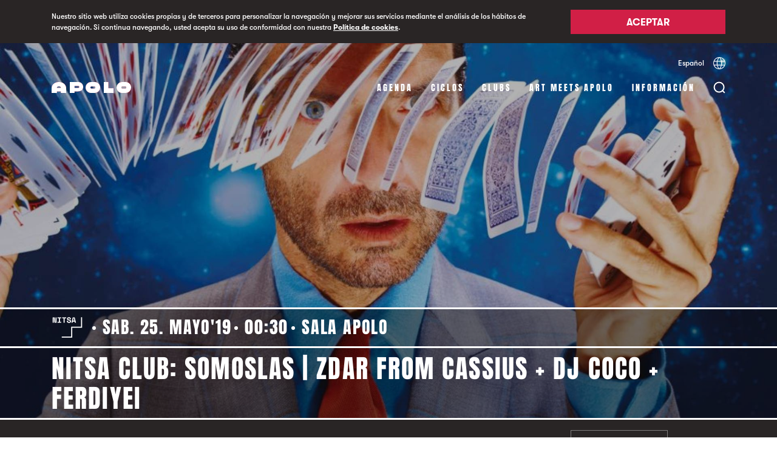

--- FILE ---
content_type: image/svg+xml
request_url: https://www.sala-apolo.com/bundles/app/clubAgenda/white/Astin_white.svg
body_size: 2221
content:
<?xml version="1.0" encoding="utf-8"?>
<!-- Generator: Adobe Illustrator 24.3.0, SVG Export Plug-In . SVG Version: 6.00 Build 0)  -->
<svg version="1.1" id="Capa_1" xmlns="http://www.w3.org/2000/svg" xmlns:xlink="http://www.w3.org/1999/xlink" x="0px" y="0px"
	 viewBox="0 0 529.28 299.25" style="enable-background:new 0 0 529.28 299.25;" xml:space="preserve">
<style type="text/css">
	.st0{fill:#FFFFFF;}
</style>
<g>
	<g>
		<g>
			<path class="st0" d="M52.92,258.96H29.49l-3.35,14.77H12.55l16.44-68.92h24.42l16.44,68.92H56.26L52.92,258.96z M32.24,246.56
				h17.82l-7.98-35.25h-1.77L32.24,246.56z"/>
		</g>
		<g>
			<path class="st0" d="M113.27,225.88c0-2.76-1.07-5.15-3.2-7.19c-2.13-2.03-5.14-3.05-9.01-3.05c-3.28,0-5.87,0.67-7.78,2.02
				c-1.9,1.35-2.85,3.17-2.85,5.46c0,1.18,0.23,2.25,0.69,3.2s1.26,1.8,2.41,2.56c1.15,0.75,2.66,1.43,4.53,2.02
				s4.25,1.15,7.14,1.67c7.22,1.31,12.73,3.51,16.54,6.6c3.81,3.09,5.71,7.65,5.71,13.69v1.18c0,3.22-0.57,6.12-1.72,8.71
				s-2.81,4.81-4.97,6.65c-2.17,1.84-4.79,3.25-7.88,4.23c-3.09,0.98-6.56,1.48-10.44,1.48c-4.53,0-8.52-0.64-11.96-1.92
				c-3.45-1.28-6.32-3.05-8.62-5.32c-2.3-2.26-4.04-4.92-5.22-7.97s-1.77-6.38-1.77-9.99v-2.95h13v2.36c0,4.14,1.2,7.43,3.59,9.89
				c2.4,2.46,6.12,3.69,11.18,3.69c3.94,0,6.86-0.85,8.76-2.56s2.85-3.74,2.85-6.1c0-1.11-0.2-2.18-0.59-3.2s-1.08-1.94-2.07-2.76
				c-0.98-0.82-2.33-1.56-4.04-2.22c-1.71-0.66-3.87-1.21-6.5-1.67c-3.48-0.59-6.66-1.36-9.55-2.31c-2.89-0.95-5.4-2.22-7.53-3.79
				c-2.13-1.58-3.79-3.55-4.97-5.91s-1.77-5.25-1.77-8.66v-0.59c0-2.82,0.57-5.43,1.72-7.83s2.76-4.48,4.83-6.25
				c2.07-1.77,4.56-3.15,7.48-4.14s6.19-1.48,9.8-1.48c4.07,0,7.68,0.58,10.83,1.72c3.15,1.15,5.79,2.71,7.93,4.68
				c2.13,1.97,3.74,4.23,4.82,6.79s1.62,5.25,1.62,8.07v3.54h-13L113.27,225.88L113.27,225.88z"/>
		</g>
		<g>
			<path class="st0" d="M136.9,204.81h49.63v12.41h-18.31v56.52h-13v-56.52h-18.31v-12.41H136.9z"/>
		</g>
		<g>
			<path class="st0" d="M198.94,204.81h46.08v12.41h-16.54v44.11h16.54v12.41h-46.08v-12.41h16.54v-44.11h-16.54L198.94,204.81
				L198.94,204.81z"/>
		</g>
		<g>
			<path class="st0" d="M291.59,267.23h1.77v-62.42h13v68.92h-25.4l-8.07-62.42h-1.77v62.42h-13v-68.92h25.4L291.59,267.23z"/>
		</g>
	</g>
	<g>
		<polygon class="st0" points="509.1,272.32 377.66,272.32 377.66,147.36 252.7,147.36 252.7,15.93 265.65,15.93 265.65,134.41 
			390.61,134.41 390.61,259.37 509.1,259.37 		"/>
	</g>
</g>
</svg>


--- FILE ---
content_type: image/svg+xml
request_url: https://www.sala-apolo.com/bundles/app/clubAgenda/white/Bresh_white.svg
body_size: 1788
content:
<svg enable-background="new 0 0 388.7 143.2" viewBox="0 0 388.7 143.2" xmlns="http://www.w3.org/2000/svg"><g enable-background="new" fill="#fff"><path d="m25.5 14.7c0-1.1.6-1.8 1.7-1.8h28.1c19.6 0 30.8 14.6 30.8 27.2 0 9.1-.2 23-15.4 27.6v.3c9.5 3.5 15.9 13.6 15.9 25.4 0 7.7-.2 32.8-31.4 32.8h-28.2c-1.1 0-1.5-.8-1.5-1.7zm27.1 40.7c0 .6.5 1.1 1.1 1.1 2.1 0 4.4-1.4 4.4-4.4v-13c0-2.7-2.6-3.9-4.4-3.9-.6 0-1.1.3-1.1.9zm0 47c0 .6.3 1.1 1.1 1.1 2.4 0 4.5-1.8 4.5-4.4v-15.9c0-2.6-2.3-4.1-4.7-4.1-.6 0-.9.5-.9 1.2z"/><path d="m127 12.8c13.3 0 29.1 10.3 29.1 28.7 0 8.2-1.5 23.1-15.9 25.2v.3c18.4 5.3 18.4 15.1 18.4 30.5 0 1.8.8 3.6 4.1 5 .8.5 1.4 1.5 1.4 2.1 0 20.5-15.1 21.7-20.1 21.7-10.9 0-18.1-7.6-18.1-21.7v-23.2c0-4.8-2.1-7.2-3.8-7.2-.9 0-1.1.8-1.1 1.8v48.3c0 .9-.8 1.8-1.8 1.8h-25.7c-1.1 0-1.8-.8-1.8-2v-109.4c0-1.1.8-1.8 1.7-1.8h33.6zm-5.9 47c0 1.1.3 1.4 1.1 1.4 3.6 0 3.6-4.2 3.6-11.2 0-3.5-2.1-5.4-3.5-5.4-.8 0-1.2.5-1.2 1.4z"/><path d="m168.1 14.8c0-.9.9-2 2-2h53.6c.9 0 1.5.8 1.5 1.7v27.2c0 .9-.8 1.5-1.7 1.5h-25.2c-.6 0-1.1.5-1.1 1.1v8.5c0 .6.6 1.1 1.1 1.1h11.9c.6 0 1.1.5 1.1 1.1v27.5c0 .8-.6 1.4-1.2 1.4h-12.2c-.6 0-1.1.5-1.1 1.2v8.9c0 .6.5 1.1.9 1.1h26.1c1.1 0 1.7.8 1.7 1.5v28.1c0 .9-.8 1.7-1.7 1.7h-54.1c-.9 0-1.7-.9-1.7-2v-109.6z"/><path d="m271.2 49.4c-.9 0-1.5-.5-1.8-1.7-.9-3.6-2.4-5.4-4.5-5.4-1.5 0-2.3 1.2-2.3 2.7 0 4.8 7.1 10.3 16.2 16.5 9.8 6.6 17.2 17.5 17.2 28.7 0 20.2-12.1 36.4-31.9 36.4-23 0-33.5-16.6-33.5-40.8 0-.8.6-1.5 1.8-1.5l20.8-1.1c1.1 0 1.7.6 1.8 2 .6 6 3.2 12.5 6.8 12.5 2.1 0 3.5-1.4 3.5-4.8 0-3.6-8.5-10.3-18.6-18.4s-15-19.5-15-29.8c0-15.4 11.5-32.2 31.7-32.2s32.8 15.9 32.8 33.8c0 1.1-.6 2-1.8 2z"/><path d="m301.3 14.3c0-.9.6-1.5 1.5-1.5h25.4c.9 0 1.4.5 1.4 1.2v39.6c0 .6.5 1.1 1.1 1.1h3c.8 0 1.4-.6 1.4-1.1v-39.4c0-.8.5-1.4 1.2-1.4h25.5c.9 0 1.5.6 1.5 1.4v110.2c0 .8-.5 1.7-1.2 1.7h-25.7c-.8 0-1.4-.9-1.4-1.7v-39.4c0-.6-.3-1.2-.9-1.2h-3.5c-.8 0-1.1.6-1.1 1.2v39.6c0 .8-.6 1.5-1.4 1.5h-24.9c-1.1 0-2-1.1-2-2.3v-109.5z"/></g></svg>


--- FILE ---
content_type: image/svg+xml
request_url: https://www.sala-apolo.com/img/iec.svg
body_size: 14312
content:
<svg enable-background="new 0 0 306.7 33.3" viewBox="0 0 306.7 33.3" xmlns="http://www.w3.org/2000/svg"><g fill="#fff"><path d="m72.5 6.5h.8v8.6h-.8z"/><path d="m74.9 8.9h.8v1.1c.3-.7 1.1-1.2 2-1.2 1.8 0 2.3.9 2.3 2.4v4h-.8v-3.9c0-1.1-.3-1.9-1.6-1.9s-1.9.9-2 2.1v3.6h-.8c.1 0 .1-6.2.1-6.2z"/><path d="m85.1 10.7c0-.9-.8-1.4-1.6-1.4-.7 0-1.5.3-1.5 1.1 0 .7.8.9 1.3 1l1 .2c.9.1 1.8.6 1.8 1.7 0 1.3-1.3 1.9-2.5 1.9-1.4 0-2.4-.7-2.6-2.2h.8c.1 1 .8 1.6 1.8 1.6.7 0 1.7-.3 1.7-1.2 0-.7-.7-1-1.4-1.1l-1-.2c-1-.3-1.7-.6-1.7-1.7 0-1.3 1.2-1.7 2.3-1.7 1.2 0 2.2.6 2.3 2z"/><path d="m88.4 8.9h1.3v.6h-1.3v4.2c0 .5.1.8.6.8h.7v.6c-.2 0-.4 0-.7 0-1 0-1.4-.3-1.4-1.4v-4.2h-1.1v-.6h1.1v-1.9h.8z"/><path d="m90.7 6.5h.8v1.2h-.8zm0 2.4h.8v6.2h-.8z"/><path d="m94.1 8.9h1.3v.6h-1.3v4.2c0 .5.1.8.6.8h.7v.6c-.2 0-.4 0-.7 0-1 0-1.4-.3-1.4-1.4v-4.2h-1.1v-.6h1.1v-1.9h.8z"/><path d="m101.5 15.1h-.7v-1.1c-.4.8-1.2 1.3-2.2 1.3-1.6 0-2.2-.9-2.2-2.3v-4h.8v4c0 1.1.5 1.7 1.7 1.7 1.3 0 1.9-1.2 1.9-2.5v-3.3h.8z"/><path d="m104.1 8.9h1.3v.6h-1.3v4.2c0 .5.1.8.6.8h.7v.6c-.2 0-.4 0-.7 0-1 0-1.4-.3-1.3-1.4v-4.2h-1.1v-.6h1.1v-1.9h.8c-.1 0-.1 1.9-.1 1.9z"/><path d="m116.2 9.1c-.3-1.3-1.4-2.1-2.7-2.1-2.3 0-3.2 1.9-3.2 3.8s1 3.8 3.2 3.8c1.6 0 2.6-1.2 2.8-2.8h.8c-.2 2.1-1.6 3.4-3.6 3.4-2.7 0-4.1-2.1-4.1-4.5s1.3-4.5 4.1-4.5c1.6 0 3.2 1 3.5 2.8 0 .1-.8.1-.8.1z"/><path d="m118.1 10.8c.1-1.4 1.1-2.1 2.5-2.1 1.1 0 2.3.3 2.3 2v3.3c0 .3.2.5.4.5.1 0 .2 0 .2-.1v.6c-.2 0-.3.1-.5.1-.8 0-.9-.4-.9-1.1-.5.8-1.1 1.3-2.3 1.3s-2.1-.6-2.1-1.8c0-1.7 1.7-1.8 3.3-2 .6-.1 1-.2 1-.8 0-1-.7-1.3-1.6-1.3s-1.7.4-1.7 1.4zm4.1.9c-.1.2-.5.2-.7.3-1.3.2-2.9.2-2.9 1.4 0 .8.7 1.2 1.4 1.2 1.2 0 2.2-.7 2.2-1.9z"/><path d="m125.6 8.9h1.3v.6h-1.3v4.2c0 .5.1.8.6.8h.7v.6c-.2 0-.4 0-.7 0-1 0-1.4-.3-1.3-1.4v-4.2h-1.1v-.6h1.1v-1.9h.8c-.1 0-.1 1.9-.1 1.9z"/><path d="m127.9 10.8c.1-1.4 1.1-2.1 2.5-2.1 1.1 0 2.3.3 2.3 2v3.3c0 .3.1.5.4.5.1 0 .2 0 .2-.1v.6c-.2 0-.3.1-.5.1-.8 0-.9-.4-.9-1.1-.5.8-1.1 1.3-2.3 1.3s-2.1-.6-2.1-1.8c0-1.7 1.7-1.8 3.4-2 .6-.1 1-.2 1-.8 0-1-.7-1.3-1.6-1.3s-1.6.4-1.7 1.4zm4 .9c-.1.2-.5.2-.7.3-1.3.2-2.9.2-2.9 1.4 0 .8.7 1.2 1.4 1.2 1.2 0 2.2-.7 2.2-1.9z"/><path d="m134.2 6.5h.8v8.6h-.8z"/><path d="m136.3 10.8c.1-1.4 1.1-2.1 2.5-2.1 1.1 0 2.3.3 2.3 2v3.3c0 .3.1.5.4.5.1 0 .2 0 .2-.1v.6c-.2 0-.3.1-.5.1-.8 0-.9-.4-.9-1.1-.5.8-1.1 1.3-2.3 1.3s-2.1-.6-2.1-1.8c0-1.7 1.7-1.8 3.4-2 .6-.1 1-.2 1-.8 0-1-.7-1.3-1.6-1.3s-1.6.4-1.7 1.4zm4.1.9c-.1.2-.5.2-.7.3-1.3.2-2.9.2-2.9 1.4 0 .8.7 1.2 1.4 1.2 1.2 0 2.2-.7 2.2-1.9zm-3.1-5.4h.9l1.3 1.7h-.6z"/><path d="m151.4 15.1h-.7v-1.2c-.3.8-1.3 1.4-2.2 1.4-1.9 0-2.8-1.5-2.8-3.3s.9-3.3 2.8-3.3c.9 0 1.8.5 2.2 1.4v-3.6h.8v8.6zm-3-.5c1.6 0 2.2-1.4 2.2-2.6s-.6-2.6-2.2-2.6c-1.4 0-2 1.4-2 2.6s.6 2.6 2 2.6z"/><path d="m153.2 12.2c0 1.1.6 2.4 2.1 2.4 1.1 0 1.7-.6 2-1.6h.8c-.3 1.4-1.1 2.2-2.7 2.2-2 0-2.8-1.5-2.8-3.3 0-1.6.8-3.3 2.8-3.3s2.8 1.7 2.8 3.5zm4.1-.7c0-1.1-.8-2.2-2-2.2s-1.9 1.1-2.1 2.2z"/><path d="m162.4 6.5h.8v8.6h-.8z"/><path d="m165 12.2c0 1.1.6 2.4 2.1 2.4 1.1 0 1.7-.6 2-1.6h.8c-.3 1.4-1.1 2.2-2.7 2.2-2 0-2.8-1.5-2.8-3.3 0-1.6.8-3.3 2.8-3.3s2.8 1.7 2.8 3.5zm4-.7c0-1.1-.8-2.2-2-2.2s-1.9 1.1-2.1 2.2z"/><path d="m174.5 10.7c0-.9-.8-1.4-1.6-1.4-.7 0-1.5.3-1.5 1.1 0 .7.8.9 1.3 1l1 .2c.9.1 1.8.6 1.8 1.7 0 1.3-1.3 1.9-2.5 1.9-1.4 0-2.4-.7-2.6-2.2h.8c.1 1 .8 1.6 1.8 1.6.7 0 1.7-.3 1.7-1.2 0-.7-.7-1-1.4-1.1l-1-.2c-1-.3-1.7-.6-1.7-1.7 0-1.3 1.2-1.7 2.4-1.7s2.2.6 2.3 2z"/><path d="m72.4 18.5h6.5v1.6h-4.6v1.8h4.2v1.5h-4.2v2.1h4.7v1.6h-6.6z"/><path d="m80.1 20.9h1.6v.8c.4-.6 1.1-1 1.9-1s1.5.3 1.8 1c.4-.5 1-1 1.9-1 1.3 0 2.3.6 2.3 2.2v4.1h-1.7v-3.5c0-.8-.1-1.5-1.1-1.5s-1.2.8-1.2 1.6v3.5h-1.6v-3.5c0-.7.1-1.5-1-1.5-.3 0-1.2.2-1.2 1.4v3.6h-1.7z"/><path d="m90.9 20.9h1.6v.8c.4-.7 1.1-1 1.9-1 2 0 2.8 1.6 2.8 3.3 0 1.6-.9 3.2-2.8 3.2-.8 0-1.5-.3-1.9-.9v3h-1.7zm4.7 3.1c0-1-.4-2-1.5-2s-1.5 1-1.5 2 .4 2 1.5 2 1.5-1 1.5-2z"/><path d="m98.3 20.9h1.6v1.1c.3-.8 1.2-1.3 2-1.3.1 0 .3 0 .4.1v1.6c-.2 0-.4-.1-.6-.1-1.3 0-1.7.9-1.7 2v2.8h-1.7z"/><path d="m104.3 24.4c.1 1.1.6 1.6 1.5 1.6.7 0 1.2-.4 1.4-.8h1.5c-.5 1.5-1.5 2.1-2.9 2.1-2 0-3.2-1.3-3.2-3.3s1.3-3.3 3.2-3.3c2.1 0 3.2 1.8 3 3.7zm2.8-1.1c-.2-.9-.5-1.3-1.4-1.3-1.1 0-1.4.8-1.4 1.3z"/><path d="m111.2 25.1c0 .7.6 1 1.3 1 .5 0 1.1-.2 1.1-.8 0-.5-.7-.7-1.9-1-1-.2-2-.6-2-1.7 0-1.6 1.4-2 2.7-2s2.6.5 2.8 2h-1.6c-.1-.7-.6-.8-1.2-.8-.4 0-1 .1-1 .6 0 .6 1 .7 1.9.9 1 .2 2 .6 2 1.7 0 1.6-1.4 2.2-2.9 2.2s-2.9-.5-2.9-2.2c0 .1 1.7.1 1.7.1z"/><path d="m117.7 24.4c.1 1.1.6 1.6 1.5 1.6.7 0 1.2-.4 1.4-.8h1.5c-.5 1.5-1.5 2.1-2.9 2.1-2 0-3.2-1.3-3.2-3.3s1.3-3.3 3.2-3.3c2.1 0 3.2 1.8 3 3.7zm2.8-1.1c-.2-.9-.5-1.3-1.4-1.3-1.1 0-1.4.8-1.4 1.3z"/><path d="m124.5 25.1c0 .7.6 1 1.3 1 .5 0 1.1-.2 1.1-.8 0-.5-.7-.7-1.9-1-1-.2-2-.6-2-1.7 0-1.6 1.4-2 2.7-2s2.6.5 2.8 2h-1.6c-.1-.7-.6-.8-1.2-.8-.4 0-1 .1-1 .6 0 .6 1 .7 1.9.9 1 .2 2 .6 2 1.7 0 1.6-1.4 2.2-2.9 2.2s-2.9-.5-2.9-2.2z"/><path d="m138.9 21.4c-.1-.9-.9-1.5-1.9-1.5-1.7 0-2.4 1.4-2.4 2.9s.6 2.9 2.4 2.9c1.2 0 1.8-.8 2-1.9h1.8c-.2 2.1-1.7 3.5-3.8 3.5-2.7 0-4.2-2-4.2-4.4s1.6-4.5 4.2-4.5c1.9 0 3.5 1.1 3.7 3.1 0-.1-1.8-.1-1.8-.1z"/><path d="m147.7 27.1h-1.6v-.9c-.4.7-1.2 1-1.9 1-1.8 0-2.3-1-2.3-2.5v-3.8h1.7v3.5c0 1 .3 1.5 1.1 1.5.9 0 1.3-.5 1.3-1.8v-3.2h1.7z"/><path d="m149 18.5h1.7v8.6h-1.7z"/><path d="m154.2 20.9h1.3v1.1h-1.3v3.1c0 .6.1.7.7.7h.5v1.3c-.3 0-.7.1-1 .1-1.1 0-2-.2-2-1.5v-3.7h-1v-1.1h1v-1.9h1.7z"/><path d="m162.1 27.1h-1.6v-.9c-.4.7-1.2 1-1.9 1-1.8 0-2.3-1-2.3-2.5v-3.8h1.7v3.5c0 1 .3 1.5 1.1 1.5.9 0 1.3-.5 1.3-1.8v-3.2h1.7z"/><path d="m163.4 20.9h1.6v1.1c.3-.8 1.2-1.3 2-1.3.1 0 .3 0 .4.1v1.6c-.2 0-.4-.1-.6-.1-1.3 0-1.7.9-1.7 2v2.8h-1.7z"/><path d="m168 22.8c.1-1.6 1.5-2.1 2.9-2.1 1.2 0 2.8.3 2.8 1.8v3.2c0 .6.1 1.1.2 1.4h-1.7c-.1-.2-.1-.4-.1-.6-.5.6-1.3.8-2.1.8-1.2 0-2.1-.6-2.1-1.9 0-1.4 1.1-1.7 2.1-1.9 1.1-.2 2-.1 2-.8s-.5-.8-1.1-.8-1.1.3-1.1.9zm3.9 1.3c-.3.2-.9.3-1.4.4s-1 .3-1 .9.5.8 1.1.8c1.3 0 1.4-1.1 1.4-1.4z"/><path d="m175 18.5h1.7v8.6h-1.7z"/><path d="m179.4 25.1c0 .7.6 1 1.3 1 .5 0 1.1-.2 1.1-.8 0-.5-.7-.7-1.9-1-1-.2-2-.6-2-1.7 0-1.6 1.4-2 2.7-2s2.6.5 2.8 2h-1.6c-.1-.7-.6-.8-1.2-.8-.4 0-1 .1-1 .6 0 .6 1 .7 1.9.9 1 .2 2 .6 2 1.7 0 1.6-1.4 2.2-2.9 2.2s-2.9-.5-2.9-2.2z"/><path d="m32 22.7c-1.6 0-2.8-.5-3.7-1.4v6.1c1.1.3 2.3.4 3.6.4 5.2 0 10.1-2.3 11.5-7.6h-7.1c-.7 1.7-2.5 2.5-4.3 2.5z"/><path d="m54.8 22.5c-3.9 0-5.4-3.4-5.4-6.8s1.5-6.8 5.4-6.8c2.5 0 4.4 1.2 4.7 3.6h6.1c-.2-5.7-5.6-8.9-10.6-8.9-6.4 0-10.7 4.4-11.4 10.1-1-5.9-5-10.1-11.8-10.1-1.2 0-2.3.2-3.4.4v6.1c.9-.9 2-1.5 3.4-1.5 2.5 0 4.3 2.1 4.5 4.7h-7.9v4.2h15.3c.8 5.8 5.1 10.1 11.4 10.1 5.9 0 10.3-3.5 10.6-9.4h-6c-.4 2.6-2 4.2-4.9 4.3z"/><path d="m1.5 4.1h2v3.3h-2zm0 6.4h2v16.6h-2z"/><path d="m19.3 15.7c-.5-2.5-2.1-4-4.8-4-3.9 0-5.9 3.6-5.9 7.1s1.9 7.1 5.9 7.1c2.5 0 4.6-2 4.9-4.7h2c-.5 4-3.2 6.4-6.9 6.4-5.1 0-7.9-4-7.9-8.8s2.8-8.8 7.9-8.8c3.6 0 6.3 1.9 6.8 5.7z"/><path d="m236.6 10.3h3.6v4.7h-1.2l-.2-1.1c-.5.5-1.1 1.3-2.7 1.3-2.1 0-4-1.5-4-4.5 0-2.4 1.3-4.6 4.2-4.6 2.7 0 3.7 1.7 3.8 2.9h-1.8c0-.3-.6-1.4-1.9-1.4s-2.5.9-2.5 3.1c0 2.4 1.3 3 2.5 3 .4 0 1.7-.2 2.1-1.9h-2z"/><path d="m243 11.1c.1-.9.5-1.4 1.3-1.4.5 0 1.2.3 1.3 1.4zm2.6 2c-.1.5-.6.7-1.1.7-1.4 0-1.5-1.1-1.5-1.6h4.4v-.3c0-2.9-1.8-3.5-3-3.5-2.8 0-3.1 2.5-3.1 3.2 0 2.6 1.4 3.5 3.2 3.5 1.1 0 2.4-.5 2.8-2.1z"/><path d="m254.3 15h-1.7v-3.9c0-.5 0-1.3-1.1-1.3-.8 0-1.3.5-1.3 1.5v3.7h-1.7v-6.4h1.6v.9c.2-.4.7-1.1 1.9-1.1s2.2.7 2.2 2.1z"/><path d="m257.1 11.1c.1-.9.5-1.4 1.3-1.4.5 0 1.2.3 1.3 1.4zm2.6 2c-.1.5-.6.7-1.1.7-1.4 0-1.5-1.1-1.5-1.6h4.4v-.3c0-2.9-1.8-3.5-3-3.5-2.8 0-3.1 2.5-3.1 3.2 0 2.6 1.4 3.5 3.2 3.5 1.1 0 2.4-.5 2.8-2.1z"/><path d="m262.6 8.6h1.6v1.1c.4-.6.7-1.3 1.8-1.3h.3v1.7c-.1 0-.3 0-.5 0-1.3 0-1.6.8-1.6 1.5v3.4h-1.7z"/><path d="m270.9 12.7c0 .8-.8 1.3-1.5 1.3-.3 0-.8-.2-.8-.8 0-.7.5-.9 1.1-1 .7-.1 1-.2 1.1-.4zm1.6-2.4c0-1.6-1.7-1.9-2.6-1.9-1.3 0-2.7.3-2.9 2.2h1.6c0-.4.2-.9 1-.9.4 0 1.1 0 1.1.8 0 .4-.3.5-.6.5l-1.5.2c-1.1.2-1.9.8-1.9 2.1s1 1.9 2 1.9c1.1 0 1.7-.5 2.1-.9 0 .4.1.5.2.8h1.8v-.2c-.2-.1-.4-.2-.4-1z"/><path d="m275.8 15h-1.7v-8.7h1.7z"/><path d="m279.1 8.6v6.4h-1.7v-6.4zm0-.8h-1.7v-1.6h1.7z"/><path d="m282.7 8.6h1v1.2h-1v3.5c0 .4 0 .5.7.5h.4v1.2c-.3 0-.5 0-.8 0h-.2c-1.5 0-1.7-.6-1.7-1.4v-3.8h-.9v-1.2h.9v-1.8h1.7z"/><path d="m288.3 12.7c0 .8-.8 1.3-1.5 1.3-.3 0-.8-.2-.8-.8 0-.7.5-.9 1.1-1 .7-.1 1-.2 1.1-.4zm1.7-2.4c0-1.6-1.7-1.9-2.6-1.9-1.3 0-2.7.3-2.9 2.2h1.6c0-.4.2-.9 1-.9.4 0 1.1 0 1.1.8 0 .4-.3.5-.6.5l-1.5.2c-1.1.2-1.9.8-1.9 2.1s1 1.9 2 1.9c1.1 0 1.7-.5 2.1-.9 0 .4.1.5.2.8h1.8v-.2c-.2-.1-.4-.2-.4-1z"/><path d="m293.4 8.6h1v1.2h-1v3.5c0 .4 0 .5.7.5h.4v1.2c-.3 0-.5 0-.8 0h-.2c-1.5 0-1.7-.6-1.7-1.4v-3.8h-.9v-1.2h.9v-1.8h1.7z"/><path d="m233.8 23.9c0-1 .4-2 1.4-2 1.2 0 1.4 1 1.4 2.1 0 1-.4 1.9-1.5 1.9s-1.3-1.2-1.3-2zm4.5-5.5h-1.7v3.1c-.3-.4-.8-1-1.9-1-1.4 0-2.7 1.1-2.7 3.3 0 1.8.8 3.5 2.7 3.5.7 0 1.4-.2 1.9-1v.8h1.7z"/><path d="m241 23.2c.1-.9.5-1.4 1.3-1.4.5 0 1.2.3 1.3 1.4zm2.6 2c-.1.5-.6.7-1.1.7-1.4 0-1.5-1.1-1.5-1.6h4.4v-.3c0-2.9-1.8-3.5-3-3.5-2.8 0-3.1 2.5-3.1 3.2 0 2.6 1.4 3.5 3.2 3.5 1.1 0 2.4-.5 2.8-2z"/><path d="m255.5 21.2c-.1-.5-.4-1.5-1.9-1.5-.9 0-2.1.6-2.1 3 0 1.6.6 3 2.1 3 1 0 1.7-.6 1.9-1.6h1.8c-.4 1.9-1.6 3.2-3.8 3.2-2.3 0-4-1.6-4-4.6s1.8-4.6 4-4.6c2.6 0 3.7 1.8 3.8 3.1z"/><path d="m262.1 24.8c0 .8-.8 1.3-1.5 1.3-.3 0-.8-.2-.8-.8 0-.7.5-.9 1.1-1 .7-.1 1-.2 1.1-.4zm1.7-2.5c0-1.6-1.7-1.9-2.6-1.9-1.3 0-2.7.3-2.9 2.2h1.6c0-.4.2-.9 1-.9.4 0 1.1 0 1.1.8 0 .4-.3.5-.6.5l-1.5.2c-1.1.2-1.9.8-1.9 2 0 1.3 1 1.9 2 1.9 1.1 0 1.7-.5 2.1-.9 0 .4.1.5.2.8h1.8v-.2c-.2-.1-.4-.2-.4-1z"/><path d="m267.2 20.7h1v1.2h-1v3.5c0 .4 0 .5.7.5h.4v1.3c-.3 0-.5 0-.8 0h-.2c-1.5 0-1.7-.6-1.7-1.4v-3.9h-.9v-1.2h.9v-1.7h1.7z"/><path d="m272.9 24.8c0 .8-.8 1.3-1.5 1.3-.3 0-.8-.2-.8-.8 0-.7.5-.9 1.1-1 .7-.1 1-.2 1.1-.4zm1.6-2.5c0-1.6-1.7-1.9-2.6-1.9-1.3 0-2.7.3-2.9 2.2h1.6c0-.4.2-.9 1-.9.4 0 1.1 0 1.1.8 0 .4-.3.5-.6.5l-1.5.2c-1.1.2-1.9.8-1.9 2 0 1.3 1 1.9 2 1.9 1.1 0 1.7-.5 2.1-.9 0 .4.1.5.2.8h1.8v-.2c-.2-.1-.4-.2-.4-1z"/><path d="m277.8 27.1h-1.7v-8.7h1.7z"/><path d="m285.2 27.1h-1.6v-.9c-.4.7-1.1 1.1-2 1.1-1.3 0-2.2-.7-2.2-2.4v-4.2h1.7v4c0 1 .6 1.2 1.1 1.2.6 0 1.3-.3 1.3-1.5v-3.7h1.7z"/><path d="m292.6 27.1h-1.7v-3.9c0-.5 0-1.3-1.1-1.3-.8 0-1.3.5-1.3 1.5v3.7h-1.7v-6.4h1.6v.9c.2-.4.7-1.1 1.9-1.1s2.2.7 2.2 2.1z"/><path d="m297.5 27c-.8 2.4-1 2.7-2.5 2.7-.2 0-.5 0-.8 0v-1.4h.3c.6 0 1-.1 1.1-1l-2.4-6.7h1.9l1.4 4.7 1.3-4.7h1.8z"/><path d="m303.9 24.8c0 .8-.8 1.3-1.5 1.3-.3 0-.8-.2-.8-.8 0-.7.5-.9 1.1-1 .7-.1 1-.2 1.1-.4zm1.6-2.5c0-1.6-1.7-1.9-2.6-1.9-1.3 0-2.7.3-2.9 2.2h1.6c0-.4.2-.9 1-.9.4 0 1.1 0 1.1.8 0 .4-.3.5-.6.5l-1.5.2c-1.1.2-1.9.8-1.9 2 0 1.3 1 1.9 2 1.9 1.1 0 1.7-.5 2.1-.9 0 .4.1.5.2.8h1.8v-.2c-.2-.1-.4-.2-.4-1z"/><path d="m225.7 25.9c.3.3.4.8.4 1.3-.5 0-1-.1-1.3-.4-.3.1-.6.2-.8.4-.1-.2-.2-.4-.3-.6-1.2.8-2.7.5-4.6.6.8-.3 1.2-.4 1.8-.8 1.1-.6 1.4-1.2 2.4-1.3.1-.5.1-.5 0-.8h.7c0-.6.3-1.1.4-1.2.1-.2.2-.3.3-.5.5-.8 1.2-2.3 1.4-3.5v4c-.1.7-.2 1.1-.6 1.7.2.1.4.2.6.3-.2.2-.3.5-.4.8zm.2-.8c-.2 0-.4-.3-.5-.3s-.2.3-.4.4v.2c0 .1.7-.2.9-.3zm-.6-3.3c-.5 1.2-1.3 1.8-1.1 2.9 0 0 0 .2.2.4h.2c.5-1.4 1-2.7 1.3-4.4 0-.3.1-.7.1-1-.2.6 0 .5-.7 2.1zm-1.8 2.7v.6s.2 0 .6.2l.1-.1h.1zm-3 2.4c1.1-.3 2.8-.9 3.5-1.2 0-.1 0-.1 0-.2-.2-.1-.4-.2-.6-.2-1 0-1.4.9-3 1.5l-.7.2c.2 0 .4 0 .8-.1zm3.6 0 .3-.9c-.1 0-.1 0-.2-.1-.1.2-.1.3-.3.5.2.2.2.4.2.5zm.2-1.2c.1.1.3.1.4 0s.1-.3 0-.4-.3-.1-.4 0-.1.3 0 .4zm.6.9c.2.3.6.4 1 .4l-1.1-1.1c-.1.1-.1.1-.2.1.1.2.2.4.3.6z"/><path d="m226.1 4.1c.1.4 0 1-.4 1.3.1.3.2.6.4.8-.2.1-.4.2-.6.3.4.6.5 1 .6 1.7v4c-.3-1.2-.9-2.7-1.4-3.5-.2-.2-.2-.4-.3-.5s-.4-.6-.4-1.2c-.2 0-.4 0-.7 0 0-.3.1-.3 0-.8-1-.1-1.2-.7-2.4-1.3-.6-.3-.9-.4-1.8-.8 1.9 0 3.4-.2 4.6.6.1-.2.2-.4.3-.6.2.1.5.3.8.4.4-.3.8-.4 1.3-.4zm-.2 2c-.1-.1-.9-.3-.9-.3v.2c.3.2.4.4.4.4.1 0 .3-.2.5-.3zm-.6 3.4c.7 1.6.6 1.5.7 2.2 0-.3 0-.7-.1-1-.3-1.7-.8-3-1.3-4.4 0 0-.1 0-.2 0-.1.2-.2.4-.2.4-.2 1 .5 1.6 1.1 2.8zm-1.8-2.8.7-.6s0 0-.1-.1l-.1-.1c-.3.2-.6.2-.6.2.2.4.1.6.1.6zm-3-2.4c-.3-.1-.6-.1-.8-.1l.7.2c1.5.6 1.9 1.5 3 1.5.2 0 .4-.1.6-.2 0-.1 0-.1 0-.2-.7-.3-2.4-.9-3.5-1.2zm3.6.1c0 .1-.1.3-.3.5.2.2.3.3.3.5.1 0 .1-.1.2-.1zm.2 1.1c-.1.1-.1.3 0 .4s.3.1.4 0 .1-.3 0-.4-.3-.1-.4 0zm.6-.8c-.2.2-.2.3-.3.6.1 0 .2.1.2.2l1.1-1.1c-.4-.1-.7 0-1 .3z"/><path d="m206.2 27.1c-.1-.4 0-1 .4-1.3-.1-.3-.2-.6-.4-.8.2-.1.4-.2.6-.3-.4-.6-.5-1-.6-1.7v-4c.3 1.2.9 2.7 1.4 3.5.2.2.2.4.3.5s.4.6.4 1.2h.7c0 .3-.1.3 0 .8 1 .1 1.2.7 2.4 1.3.6.3.9.4 1.8.8-1.9 0-3.4.2-4.6-.6-.1.2-.2.4-.3.6-.2-.1-.5-.3-.8-.4-.3.4-.8.5-1.3.4zm.2-2c.1.1.9.3.9.3s0-.1 0-.2c-.3-.2-.4-.4-.4-.5 0 .2-.3.4-.5.4zm.6-3.3c-.7-1.6-.6-1.5-.7-2.2 0 .3 0 .7.1 1 .3 1.7.8 3 1.3 4.4h.2c.1-.1.2-.4.2-.4.3-1-.5-1.6-1.1-2.8zm1.8 2.7-.7.6s0 0 .1.1l.1.1c.3-.2.6-.2.6-.2-.1-.4-.1-.6-.1-.6zm3 2.4c.3.1.6.1.8.1l-.7-.2c-1.5-.6-1.9-1.5-3-1.5-.2 0-.4.1-.6.2v.2c.8.4 2.4 1 3.5 1.2zm-3.6 0c0-.1.1-.3.3-.5-.2-.2-.3-.3-.3-.5-.1 0-.1.1-.2.1zm-.1-1.2c.1-.1.1-.3 0-.4s-.3-.1-.4 0-.1.3 0 .4.2.1.4 0zm-.7.9c.2-.2.2-.3.3-.6-.1 0-.2-.1-.2-.1l-1.1 1.1c.4 0 .7-.1 1-.4z"/><path d="m206.6 5.4c-.3-.3-.4-.8-.4-1.3.5-.1 1 .1 1.3.4.3-.1.6-.2.8-.4.1.2.2.4.3.6 1.2-.8 2.7-.6 4.6-.6-.8.3-1.2.4-1.8.8-1.1.6-1.4 1.2-2.4 1.3-.1.4-.1.5 0 .8-.2 0-.5 0-.7 0 0 .6-.3 1.2-.4 1.2-.1.2-.2.3-.3.5-.5.8-1.2 2.3-1.4 3.5v-4c.1-.7.2-1.1.6-1.7-.2-.2-.4-.2-.6-.3.2-.2.3-.5.4-.8zm-.1.7c.2 0 .4.3.5.3s.2-.3.4-.4c0-.1 0-.1 0-.2-.1 0-.8.3-.9.3zm.5 3.4c.5-1.2 1.3-1.8 1.1-2.9 0 0 0-.2-.2-.4-.1 0-.2 0-.2 0-.5 1.4-1 2.7-1.3 4.4-.1.3-.1.7-.1 1 .2-.6 0-.5.7-2.1zm1.8-2.8s0-.2 0-.6c0 0-.2 0-.6-.2l-.1.1s0 0-.1.1zm3.1-2.4c-1.1.3-2.8.9-3.5 1.2v.2c.2.1.4.2.6.2 1 0 1.4-.9 3-1.5l.7-.2c-.2 0-.5 0-.8.1zm-3.7.1-.3.8c.1 0 .1 0 .2.1.1-.2.1-.3.3-.4-.1-.2-.2-.4-.2-.5zm-.1 1.1c-.1-.1-.3-.1-.4 0s-.1.3 0 .4.3.1.4 0 .1-.2 0-.4zm-.7-.8c-.2-.3-.6-.4-1-.4l1.1 1.1c.1-.1.1-.1.2-.2-.1-.2-.1-.3-.3-.5z"/><path d="m216.2 4.2c5.4 0 9.8 5.1 9.8 11.4s-4.4 11.4-9.8 11.4-9.8-5.1-9.8-11.4 4.4-11.4 9.8-11.4zm-6.8 17.1v-11.4c-.9 1.6-1.5 3.6-1.5 5.7s.5 4.1 1.5 5.7zm2.1-13.9v16.4c.5.5 1.1.8 1.8 1.1v-18.6c-.7.3-1.3.7-1.8 1.1zm3.8-1.7v19.8h.9s.6 0 .9-.1v-19.7c-.3 0-.6-.1-.9-.1s-.6.1-.9.1zm3.9.6v18.6c.6-.3 1.2-.7 1.8-1.1v-16.4c-.6-.4-1.2-.8-1.8-1.1zm3.8 3.6v11.4c.9-1.6 1.5-3.6 1.5-5.7s-.5-4-1.5-5.7zm-15.8 5.7c0 2.6.8 5 2.1 6.9v-.6c-1.1-1.7-1.8-3.9-1.8-6.2s.7-4.5 1.8-6.2v-.7c-1.3 1.8-2.1 4.2-2.1 6.8zm15.8 6.3v.6c1.3-1.9 2.1-4.2 2.1-6.9s-.8-5-2.1-6.9v.6c1.1 1.7 1.8 3.9 1.8 6.2s-.6 4.6-1.8 6.4zm-2.1-15.3c-.6-.4-1.1-.7-1.8-1v.4c.6.3 1.2.6 1.8 1.1zm-4.7-1.6c-.3 0-.6 0-.9.1v.4c.3 0 .6-.1.9-.1s.6 0 .9.1v-.4c-.3-.1-.6-.1-.9-.1zm-3 .6c-.6.3-1.2.6-1.8 1v.4c.6-.4 1.1-.8 1.8-1zm-1.7 19c.6.4 1.1.7 1.8 1v-.4c-.6-.3-1.2-.6-1.8-1zm4.7 1.6h.9v-.4c-.3 0-.6 0-.9 0s-.6 0-.9 0v.4zm3-.6c.6-.3 1.2-.6 1.8-1v-.4c-.6.4-1.1.8-1.8 1.1z"/></g></svg>


--- FILE ---
content_type: image/svg+xml
request_url: https://www.sala-apolo.com/bundles/app/clubAgenda/white/Nitsa_white.svg
body_size: 2278
content:
<?xml version="1.0" encoding="utf-8"?>
<!-- Generator: Adobe Illustrator 24.3.0, SVG Export Plug-In . SVG Version: 6.00 Build 0)  -->
<svg version="1.1" id="Capa_1" xmlns="http://www.w3.org/2000/svg" xmlns:xlink="http://www.w3.org/1999/xlink" x="0px" y="0px"
	 viewBox="0 0 406.55 322.56" style="enable-background:new 0 0 406.55 322.56;" xml:space="preserve">
<style type="text/css">
	.st0{fill:#FFFFFF;}
</style>
<g>
	<g>
		<g>
			<path class="st0" d="M47.51,103.84h1.77V41.41h13v68.93h-25.4l-8.07-62.42h-1.77v62.42h-13V41.41h25.4L47.51,103.84z"/>
		</g>
		<g>
			<path class="st0" d="M75.38,41.41h46.08v12.41h-16.54v44.11h16.54v12.41H75.38V97.93h16.54V53.82H75.38L75.38,41.41L75.38,41.41z
				"/>
		</g>
		<g>
			<path class="st0" d="M133.86,41.41h49.63v12.41h-18.31v56.52h-13V53.82h-18.31V41.41H133.86z"/>
		</g>
		<g>
			<path class="st0" d="M230.75,62.48c0-2.76-1.07-5.15-3.2-7.19c-2.13-2.03-5.14-3.05-9.01-3.05c-3.28,0-5.87,0.67-7.78,2.02
				c-1.9,1.35-2.85,3.17-2.85,5.46c0,1.18,0.23,2.25,0.69,3.2s1.26,1.8,2.41,2.56c1.15,0.75,2.66,1.43,4.53,2.02
				c1.87,0.59,4.25,1.15,7.14,1.67c7.22,1.31,12.73,3.51,16.54,6.6c3.81,3.09,5.71,7.65,5.71,13.69v1.18c0,3.22-0.57,6.12-1.72,8.71
				s-2.81,4.81-4.97,6.65c-2.17,1.84-4.79,3.25-7.88,4.23c-3.09,0.98-6.56,1.48-10.44,1.48c-4.53,0-8.52-0.64-11.96-1.92
				c-3.45-1.28-6.32-3.05-8.62-5.32c-2.3-2.26-4.04-4.92-5.22-7.97c-1.18-3.05-1.77-6.38-1.77-9.99v-2.95h13v2.36
				c0,4.14,1.2,7.43,3.59,9.89c2.4,2.46,6.12,3.69,11.18,3.69c3.94,0,6.86-0.85,8.76-2.56s2.85-3.74,2.85-6.1
				c0-1.11-0.2-2.18-0.59-3.2s-1.08-1.94-2.07-2.76c-0.98-0.82-2.33-1.56-4.04-2.22c-1.71-0.66-3.87-1.21-6.5-1.67
				c-3.48-0.59-6.66-1.36-9.55-2.31s-5.4-2.22-7.53-3.79c-2.13-1.58-3.79-3.55-4.97-5.91c-1.18-2.36-1.77-5.25-1.77-8.66v-0.59
				c0-2.82,0.57-5.43,1.72-7.83c1.15-2.4,2.76-4.48,4.83-6.25s4.56-3.15,7.48-4.14c2.92-0.99,6.19-1.48,9.8-1.48
				c4.07,0,7.68,0.58,10.83,1.72c3.15,1.15,5.79,2.71,7.93,4.68c2.13,1.97,3.74,4.23,4.82,6.79s1.62,5.25,1.62,8.07v3.54h-13
				L230.75,62.48L230.75,62.48z"/>
		</g>
		<g>
			<path class="st0" d="M290.91,95.57h-23.43l-3.35,14.77h-13.59l16.44-68.92h24.42l16.44,68.92h-13.59L290.91,95.57z M270.24,83.16
				h17.82l-7.98-35.25h-1.77L270.24,83.16z"/>
		</g>
	</g>
	<g>
		<polygon class="st0" points="259.92,297.63 128.48,297.63 128.48,284.67 246.97,284.67 246.97,159.71 371.93,159.71 371.93,41.23 
			384.88,41.23 384.88,172.67 259.92,172.67 		"/>
	</g>
</g>
</svg>


--- FILE ---
content_type: image/svg+xml
request_url: https://www.sala-apolo.com/bundles/app/clubAgenda/black/Nitsa_black.svg
body_size: 2054
content:
<?xml version="1.0" encoding="utf-8"?>
<!-- Generator: Adobe Illustrator 24.3.0, SVG Export Plug-In . SVG Version: 6.00 Build 0)  -->
<svg version="1.1" id="Capa_1" xmlns="http://www.w3.org/2000/svg" xmlns:xlink="http://www.w3.org/1999/xlink" x="0px" y="0px"
	 viewBox="0 0 406.55 322.56" style="enable-background:new 0 0 406.55 322.56;" xml:space="preserve">
<g>
	<g>
		<g>
			<path d="M47.51,103.84h1.77V41.41h13v68.93h-25.4l-8.07-62.42h-1.77v62.42h-13V41.41h25.4L47.51,103.84z"/>
		</g>
		<g>
			<path d="M75.37,41.41h46.08v12.41h-16.54v44.11h16.54v12.41H75.37V97.93h16.54V53.82H75.37V41.41z"/>
		</g>
		<g>
			<path d="M133.86,41.41h49.63v12.41h-18.31v56.52h-13V53.82h-18.31V41.41H133.86z"/>
		</g>
		<g>
			<path d="M230.74,62.48c0-2.76-1.07-5.15-3.2-7.19c-2.13-2.03-5.14-3.05-9.01-3.05c-3.28,0-5.87,0.67-7.78,2.02
				c-1.9,1.35-2.85,3.17-2.85,5.46c0,1.18,0.23,2.25,0.69,3.2s1.26,1.8,2.41,2.56c1.15,0.75,2.66,1.43,4.53,2.02
				c1.87,0.59,4.25,1.15,7.14,1.67c7.22,1.31,12.73,3.51,16.54,6.6s5.71,7.65,5.71,13.69v1.18c0,3.22-0.57,6.12-1.72,8.71
				c-1.15,2.59-2.81,4.81-4.97,6.65c-2.17,1.84-4.79,3.25-7.88,4.23s-6.56,1.48-10.44,1.48c-4.53,0-8.52-0.64-11.96-1.92
				c-3.45-1.28-6.32-3.05-8.62-5.32c-2.3-2.26-4.04-4.92-5.22-7.97s-1.77-6.38-1.77-9.99v-2.95h13v2.36c0,4.14,1.2,7.43,3.59,9.89
				c2.4,2.46,6.12,3.69,11.18,3.69c3.94,0,6.86-0.85,8.76-2.56s2.85-3.74,2.85-6.1c0-1.11-0.2-2.18-0.59-3.2s-1.08-1.94-2.07-2.76
				c-0.98-0.82-2.33-1.56-4.04-2.22c-1.71-0.66-3.87-1.21-6.5-1.67c-3.48-0.59-6.66-1.36-9.55-2.31s-5.4-2.22-7.53-3.79
				c-2.13-1.58-3.79-3.55-4.97-5.91c-1.18-2.36-1.77-5.25-1.77-8.66v-0.59c0-2.82,0.57-5.43,1.72-7.83c1.15-2.4,2.76-4.48,4.83-6.25
				s4.56-3.15,7.48-4.14c2.92-0.99,6.19-1.48,9.8-1.48c4.07,0,7.68,0.58,10.83,1.72c3.15,1.15,5.79,2.71,7.93,4.68
				c2.13,1.97,3.74,4.23,4.82,6.79s1.62,5.25,1.62,8.07v3.54h-13v-2.35H230.74z"/>
		</g>
		<g>
			<path d="M290.9,95.57h-23.43l-3.35,14.77h-13.59l16.44-68.92h24.42l16.44,68.92h-13.59L290.9,95.57z M270.23,83.16h17.82
				l-7.98-35.25h-1.77L270.23,83.16z"/>
		</g>
	</g>
	<g>
		<polygon points="259.91,297.63 128.48,297.63 128.48,284.67 246.96,284.67 246.96,159.71 371.92,159.71 371.92,41.23 
			384.87,41.23 384.87,172.67 259.91,172.67 		"/>
	</g>
</g>
</svg>
